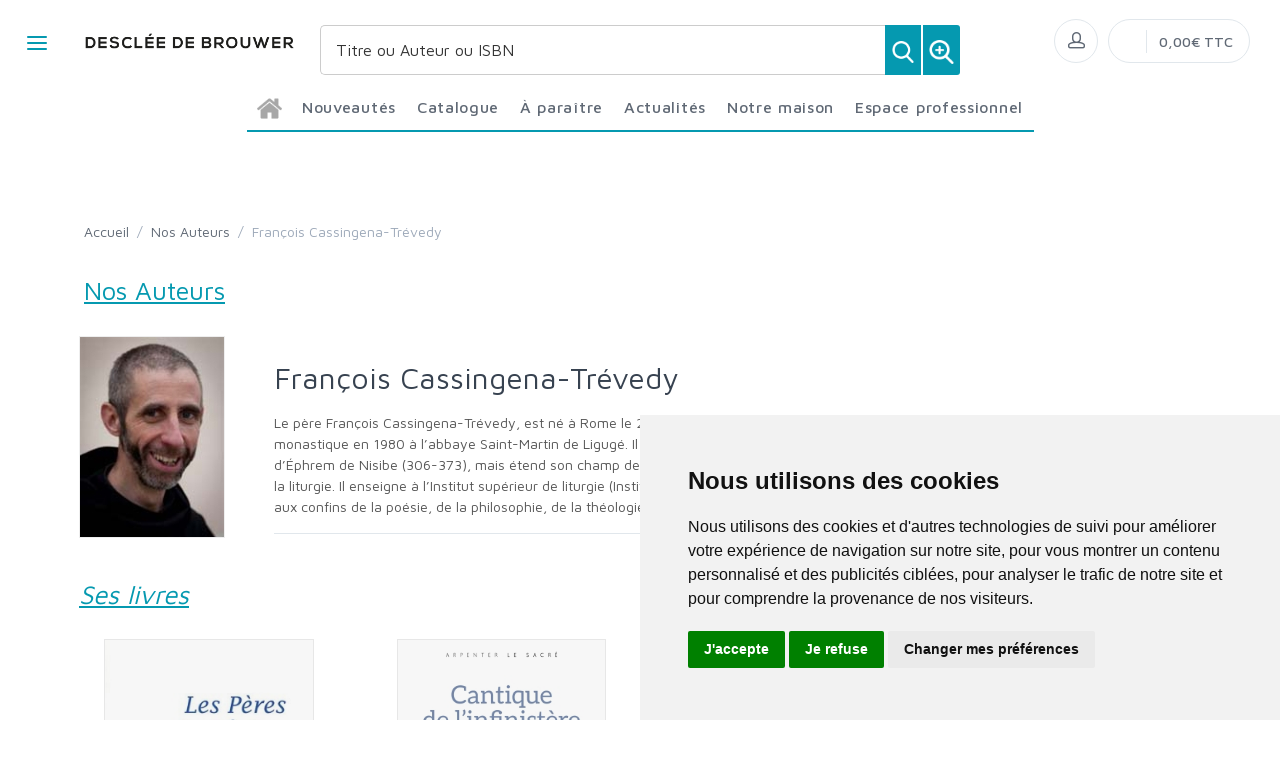

--- FILE ---
content_type: text/html; charset=utf-8
request_url: https://www.editionsddb.fr/auteurs/46449/francois-cassingena-trevedy/
body_size: 301246
content:


<!DOCTYPE html>
<html lang="fr">
<head>
  <noscript>
    <meta http-equiv="refresh" content="0; url=https://www.editionsddb.fr/noscript.html">
  </noscript>
  <meta http-equiv="Content-Type" content="text/html; charset=UTF-8">
  <link attr-write-cache='.cache/editionsddb-fr-head-seo-auteurs-46449-francois-cassingena-trevedy.html.cache'><title></title><meta name="author" content="Groupe Elidia"><link rel="canonical" href=""/><meta property="og:locale" content="fr_FR"/><meta property="og:type" content="website"/><meta property="og:title" content=""/><meta property="og:description" content=""/><meta property="og:image" content="https://www.editionsddb.fr/themes/editionsddb.fr/default-logo.png"><meta property="og:image:type" content="image/jpg" /><meta property="og:image:alt" content="" /><meta property="og:site_name" content="editionsddb.fr"/>  <meta name="viewport" content="width=device-width, initial-scale=1.0, maximum-scale=1.0, user-scalable=no">
  <!-- Favicon and Apple Icons-->
  <link rel="icon" type="image/x-icon" href="https://www.editionsddb.fr/themes/editionsddb.fr/favicon.ico">
  <link rel="icon" type="image/png" href="https://www.editionsddb.fr/themes/editionsddb.fr/favicon.png">
  <link rel="apple-touch-icon" href="https://www.editionsddb.fr/themes/editionsddb.fr/touch-icon-iphone.png">
  <link rel="apple-touch-icon" sizes="152x152" href="https://www.editionsddb.fr/themes/editionsddb.fr/touch-icon-ipad.png">
  <link rel="apple-touch-icon" sizes="180x180" href="https://www.editionsddb.fr/themes/editionsddb.fr/touch-icon-iphone-retina.png">
  <link rel="apple-touch-icon" sizes="167x167" href="https://www.editionsddb.fr/themes/editionsddb.fr/touch-icon-ipad-retina.png">
  <!-- Vendor Styles including: Bootstrap, Font Icons, Plugins, etc.-->
  <link rel="stylesheet" media="screen" href="https://www.editionsddb.fr/css/vendor.min.css">
  <!-- Main Template Styles-->
  <link id="mainStyles" rel="stylesheet" media="screen" href="https://www.editionsddb.fr/css/styles.css?20260118121837">
  <link id="custom" rel="stylesheet" media="screen" href="https://www.editionsddb.fr/themes/customEditions.css?20260118121837">
  <link id="custom" rel="stylesheet" media="screen" href="https://www.editionsddb.fr/themes/editionsddb.fr/custom.css?20260118121837">
  <!-- Modernizr-->
  <script src="https://www.editionsddb.fr/js/modernizr.min.js"></script>
  <!-- Cookie Consent by TermsFeed Privacy Generator https://www.TermsFeed.com -->
<script type="text/javascript" src="https://www.termsfeed.com/public/cookie-consent/4.0.0/cookie-consent.js" charset="UTF-8"></script>
<script type="text/javascript" charset="UTF-8">
document.addEventListener('DOMContentLoaded', function () {
cookieconsent.run({"notice_banner_type":"simple","consent_type":"express","palette":"light","language":"fr","page_load_consent_levels":["strictly-necessary"],"notice_banner_reject_button_hide":false,"preferences_center_close_button_hide":false,"page_refresh_confirmation_buttons":false,"website_name":"editionsddb.fr","open_preferences_center_selector":"#open_preferences_center"});
});
</script>










<!-- Google tag (gtag.js) -->
<script async src="https://www.googletagmanager.com/gtag/js?id=G-XV7BZ3X4HR"></script>
<script>
  window.dataLayer = window.dataLayer || [];
  function gtag(){dataLayer.push(arguments);}
  gtag('js', new Date());

  gtag('config', 'G-XV7BZ3X4HR');
</script>















<noscript>ePrivacy and GPDR Cookie Consent management by <a href="https://www.TermsFeed.com/" rel="nofollow">TermsFeed Privacy Generator</a></noscript>
<!-- End Cookie Consent by TermsFeed Privacy Generator https://www.TermsFeed.com --></head><style>
.auteur-alpha {
  padding: 27px;
  border: 1px solid #e1e7ec;
  border-radius: 7px;
  text-align: center;
font-size: 16px;
text-decoration: none;
font-weight: 600;
}
</style>
<body>
  <link attr-read-cache='.cache/editionsddb-fr-loader.html.cache'><div class="AppLoaderOff" id="AppLoader"><img class="AppLoaderImg" src="https://www.editionsddb.fr/img/loading.gif"></div>  <link attr-read-cache='.cache/editionsddb-fr-sidebar-left-menu-categories.html.cache'><div class="offcanvas-container" id="shop-categories"> <nav class="offcanvas-menu"> <ul class="menu"> <li class="has-children"><span><a href="https://www.editionsddb.fr/categorie/0012/nouveautes/" class="getLoad">Nouveautés</a></span></li> <li class="has-children"><span><a href="https://www.editionsddb.fr/categorie/0011/a-paraitre/" class="getLoad">À paraître</a></span></li> <li class="has-children"><span><a href="https://www.editionsddb.fr/actualites/" class="getLoad">Actualités</a></span></li><div class="offcanvas-header bkgd_siteColor"> <h5 style="color: #fff;">Catalogue</h5></div><li class="has-children"><span><a href="https://www.editionsddb.fr/categorie/47/essais-documents/">Essais-Documents</a><span class="sub-menu-toggle"></span></span><ul class="offcanvas-submenu"><li><a href="https://www.editionsddb.fr/categorie/50/actualite/" class="getLoad">Actualité</a></li><li><a href="https://www.editionsddb.fr/categorie/51/essai/" class="getLoad">Essai</a></li><li><a href="https://www.editionsddb.fr/categorie/52/temoignages/" class="getLoad">Témoignages</a></li></ul></li><li class="has-children"><span><a href="https://www.editionsddb.fr/categorie/53/sciences-humaines/">Sciences humaines</a><span class="sub-menu-toggle"></span></span><ul class="offcanvas-submenu"><li><a href="https://www.editionsddb.fr/categorie/55/economie/" class="getLoad">Economie</a></li><li><a href="https://www.editionsddb.fr/categorie/62/education/" class="getLoad">Education</a></li><li><a href="https://www.editionsddb.fr/categorie/54/histoire/" class="getLoad">Histoire</a></li><li><a href="https://www.editionsddb.fr/categorie/56/philosophie/" class="getLoad">Philosophie</a></li><li><a href="https://www.editionsddb.fr/categorie/58/psychologie---psychanalyse/" class="getLoad">Psychologie - Psychanalyse</a></li><li><a href="https://www.editionsddb.fr/categorie/59/religions-et-spiritualite/" class="getLoad">Religions et spiritualité</a></li><li><a href="https://www.editionsddb.fr/categorie/60/sociologie/" class="getLoad">Sociologie</a></li><li><a href="https://www.editionsddb.fr/categorie/198/solidarite-et-societe/" class="getLoad">Solidarité et Société</a></li><li><a href="https://www.editionsddb.fr/categorie/61/theologie-chretienne/" class="getLoad">Théologie Chrétienne</a></li></ul></li><li class="has-children"><span><a href="https://www.editionsddb.fr/categorie/63/beaux-livres/">Beaux livres</a><span class="sub-menu-toggle"></span></span><ul class="offcanvas-submenu"><li><a href="https://www.editionsddb.fr/categorie/82/divers/" class="getLoad">Divers</a></li><li><a href="https://www.editionsddb.fr/categorie/81/zodiaque/" class="getLoad">Zodiaque</a></li></ul></li><li class="has-children"><span><a href="https://www.editionsddb.fr/categorie/64/autres-collections/">Autres collections</a><span class="sub-menu-toggle"></span></span><ul class="offcanvas-submenu"><li><a href="https://www.editionsddb.fr/categorie/67/arts-et-esthetique/" class="getLoad">Arts et esthétique</a></li><li><a href="https://www.editionsddb.fr/categorie/70/bibles-et-vangiles/" class="getLoad">Bibles et Évangiles</a></li><li><a href="https://www.editionsddb.fr/categorie/68/bibliotheque-europeenne/" class="getLoad">Bibliothèque Européenne</a></li><li><a href="https://www.editionsddb.fr/categorie/69/carnets-ddb/" class="getLoad">Carnets DDB</a></li><li><a href="https://www.editionsddb.fr/categorie/66/christus/" class="getLoad">Christus</a></li><li><a href="https://www.editionsddb.fr/categorie/71/dictionnaires/" class="getLoad">Dictionnaires</a></li><li><a href="https://www.editionsddb.fr/categorie/65/litterature-ouverte/" class="getLoad">Littérature ouverte</a></li><li><a href="https://www.editionsddb.fr/categorie/72/petites-vies/" class="getLoad">Petites Vies</a></li><li><a href="https://www.editionsddb.fr/categorie/73/textes-et-voix/" class="getLoad">Textes et Voix</a></li></ul></li><li class="has-children"><span><a href="https://www.editionsddb.fr/categorie/74/poche/">Poche</a><span class="sub-menu-toggle"></span></span><ul class="offcanvas-submenu"><li><a href="https://www.editionsddb.fr/categorie/293/philosophie-et-societe/" class="getLoad">Philosophie et société</a></li><li><a href="https://www.editionsddb.fr/categorie/295/psychologie-et-education/" class="getLoad">Psychologie et éducation</a></li><li><a href="https://www.editionsddb.fr/categorie/296/sagesse-et-spiritualites/" class="getLoad">Sagesse et spiritualités</a></li></ul></li><div class="offcanvas-header bkgd_siteColor notre-maison"> <h5 style="color: #fff;">Notre maison</h5></div> <li class="has-children"><span><a href="https://www.editionsddb.fr/pages/52/qui-sommes-nous/" class="getLoad">Qui sommes nous</a></span></li> <li class="has-children"><span><a href="https://www.editionsddb.fr/auteurs/" class="getLoad">Nos auteurs</a></span></li> <li class="has-children"><span><a href="https://www.editionsddb.fr/pages/53/envoyer-un-manuscrit/" class="getLoad">Envoyer un manuscrit</a></span></li> <li class="has-children"><span><a href="https://www.editionsddb.fr/pages/74/nous-contacter/" class="getLoad">Nous contacter</a></span></li><div class="offcanvas-header bkgd_siteColor espace-professionnel"> <h5 style="color: #fff;">Espace professionnel</h5></div> <li class="has-children"><span><a href="https://www.editionsddb.fr/pages/70/libraires/" class="getLoad">Libraires</a></span></li> <li class="has-children"><span><a href="https://www.editionsddb.fr/pages/71/journalistes/" class="getLoad">Journalistes</a></span></li> <li class="has-children"><span><a href="https://www.editionsddb.fr/pages/72/droits-d-auteur/" class="getLoad">Droits d'auteur</a></span></li> <li class="has-children"><span><a href="https://www.editionsddb.fr/pages/55/foreign-rights/" class="getLoad">Foreign rights</a></span></li> </ul> </nav> </div>  <link attr-read-cache='.cache/editionsddb-fr-mobile-menu.html.cache'> <link attr-read-cache='.cache/editionsddb-fr-sidebar-left-menu-categories.html.cache'><div class="offcanvas-container" id="mobile-menu"> <nav class="offcanvas-menu"> <ul class="menu"> <li class="has-children"><span><a href="https://www.editionsddb.fr/categorie/0012/nouveautes/" class="getLoad">Nouveautés</a></span></li> <li class="has-children"><span><a href="https://www.editionsddb.fr/categorie/0011/a-paraitre/" class="getLoad">À paraître</a></span></li> <li class="has-children"><span><a href="https://www.editionsddb.fr/actualites/" class="getLoad">Actualités</a></span></li><div class="offcanvas-header bkgd_siteColor"> <h5 style="color: #fff;">Catalogue</h5></div><li class="has-children"><span><a href="https://www.editionsddb.fr/categorie/47/essais-documents/">Essais-Documents</a><span class="sub-menu-toggle"></span></span><ul class="offcanvas-submenu"><li><a href="https://www.editionsddb.fr/categorie/50/actualite/" class="getLoad">Actualité</a></li><li><a href="https://www.editionsddb.fr/categorie/51/essai/" class="getLoad">Essai</a></li><li><a href="https://www.editionsddb.fr/categorie/52/temoignages/" class="getLoad">Témoignages</a></li></ul></li><li class="has-children"><span><a href="https://www.editionsddb.fr/categorie/53/sciences-humaines/">Sciences humaines</a><span class="sub-menu-toggle"></span></span><ul class="offcanvas-submenu"><li><a href="https://www.editionsddb.fr/categorie/55/economie/" class="getLoad">Economie</a></li><li><a href="https://www.editionsddb.fr/categorie/62/education/" class="getLoad">Education</a></li><li><a href="https://www.editionsddb.fr/categorie/54/histoire/" class="getLoad">Histoire</a></li><li><a href="https://www.editionsddb.fr/categorie/56/philosophie/" class="getLoad">Philosophie</a></li><li><a href="https://www.editionsddb.fr/categorie/58/psychologie---psychanalyse/" class="getLoad">Psychologie - Psychanalyse</a></li><li><a href="https://www.editionsddb.fr/categorie/59/religions-et-spiritualite/" class="getLoad">Religions et spiritualité</a></li><li><a href="https://www.editionsddb.fr/categorie/60/sociologie/" class="getLoad">Sociologie</a></li><li><a href="https://www.editionsddb.fr/categorie/198/solidarite-et-societe/" class="getLoad">Solidarité et Société</a></li><li><a href="https://www.editionsddb.fr/categorie/61/theologie-chretienne/" class="getLoad">Théologie Chrétienne</a></li></ul></li><li class="has-children"><span><a href="https://www.editionsddb.fr/categorie/63/beaux-livres/">Beaux livres</a><span class="sub-menu-toggle"></span></span><ul class="offcanvas-submenu"><li><a href="https://www.editionsddb.fr/categorie/82/divers/" class="getLoad">Divers</a></li><li><a href="https://www.editionsddb.fr/categorie/81/zodiaque/" class="getLoad">Zodiaque</a></li></ul></li><li class="has-children"><span><a href="https://www.editionsddb.fr/categorie/64/autres-collections/">Autres collections</a><span class="sub-menu-toggle"></span></span><ul class="offcanvas-submenu"><li><a href="https://www.editionsddb.fr/categorie/67/arts-et-esthetique/" class="getLoad">Arts et esthétique</a></li><li><a href="https://www.editionsddb.fr/categorie/70/bibles-et-vangiles/" class="getLoad">Bibles et Évangiles</a></li><li><a href="https://www.editionsddb.fr/categorie/68/bibliotheque-europeenne/" class="getLoad">Bibliothèque Européenne</a></li><li><a href="https://www.editionsddb.fr/categorie/69/carnets-ddb/" class="getLoad">Carnets DDB</a></li><li><a href="https://www.editionsddb.fr/categorie/66/christus/" class="getLoad">Christus</a></li><li><a href="https://www.editionsddb.fr/categorie/71/dictionnaires/" class="getLoad">Dictionnaires</a></li><li><a href="https://www.editionsddb.fr/categorie/65/litterature-ouverte/" class="getLoad">Littérature ouverte</a></li><li><a href="https://www.editionsddb.fr/categorie/72/petites-vies/" class="getLoad">Petites Vies</a></li><li><a href="https://www.editionsddb.fr/categorie/73/textes-et-voix/" class="getLoad">Textes et Voix</a></li></ul></li><li class="has-children"><span><a href="https://www.editionsddb.fr/categorie/74/poche/">Poche</a><span class="sub-menu-toggle"></span></span><ul class="offcanvas-submenu"><li><a href="https://www.editionsddb.fr/categorie/293/philosophie-et-societe/" class="getLoad">Philosophie et société</a></li><li><a href="https://www.editionsddb.fr/categorie/295/psychologie-et-education/" class="getLoad">Psychologie et éducation</a></li><li><a href="https://www.editionsddb.fr/categorie/296/sagesse-et-spiritualites/" class="getLoad">Sagesse et spiritualités</a></li></ul></li><div class="offcanvas-header bkgd_siteColor notre-maison"> <h5 style="color: #fff;">Notre maison</h5></div> <li class="has-children"><span><a href="https://www.editionsddb.fr/pages/52/qui-sommes-nous/" class="getLoad">Qui sommes nous</a></span></li> <li class="has-children"><span><a href="https://www.editionsddb.fr/auteurs/" class="getLoad">Nos auteurs</a></span></li> <li class="has-children"><span><a href="https://www.editionsddb.fr/pages/53/envoyer-un-manuscrit/" class="getLoad">Envoyer un manuscrit</a></span></li> <li class="has-children"><span><a href="https://www.editionsddb.fr/pages/74/nous-contacter/" class="getLoad">Nous contacter</a></span></li><div class="offcanvas-header bkgd_siteColor espace-professionnel"> <h5 style="color: #fff;">Espace professionnel</h5></div> <li class="has-children"><span><a href="https://www.editionsddb.fr/pages/70/libraires/" class="getLoad">Libraires</a></span></li> <li class="has-children"><span><a href="https://www.editionsddb.fr/pages/71/journalistes/" class="getLoad">Journalistes</a></span></li> <li class="has-children"><span><a href="https://www.editionsddb.fr/pages/72/droits-d-auteur/" class="getLoad">Droits d'auteur</a></span></li> <li class="has-children"><span><a href="https://www.editionsddb.fr/pages/55/foreign-rights/" class="getLoad">Foreign rights</a></span></li> </ul> </nav> </div>   <!-- Topbar-->
<div class="topbar" style="display: none;">
  <div class="topbar-column topbarLeft">
    <a class="" href="/cdn-cgi/l/email-protection#8be5e4f9eefbe7f2cbeeefe2ffe2e4e5f8efefe9a5edf9">
      <i class="icon-mail"></i>&nbsp; <span class="__cf_email__" data-cfemail="7e10110c1b0e12073e1b1a170a1711100d1a1a1c50180c">[email&#160;protected]</span>    </a>
    <span style="color: #fff;" class="pipe_separator">|</span>
    <a class="" href="tel:">
      <img style="width: 15px;" src="https://www.editionsartege.fr/img/icons/phone.png" alt="Téléphone">&nbsp;     </a>
    <span style="color: #fff;" class="pipe_separator">|</span>
        <a class="social-button sb-facebook shape-circle sb-dark" href="https://www.facebook.com/ddbdescleedebrouwer/" target="_blank">
      <i class="socicon-facebook"></i>
    </a>
            <a class="social-button sb-instagram shape-none sb-dark" href="https://www.instagram.com/descleedebrouwer/" target="_blank">
      <i class="socicon-instagram"></i>
    </a>
            <a class="social-button sb-twitter shape-none sb-dark" href="https://twitter.com/ddbeditions" target="_blank">
      <i class="socicon-twitter"></i>
    </a>
      </div>

<div class="topbar-column topbarRight">
<a class="getLoad" href="https://www.editionsddb.fr/account-login/"><i class="icon-head"></i>&nbsp; Identifiez-vous</a><span style="color: #fff;" class="pipe_separator">|</span>
<a class="getLoad" href="https://www.editionsddb.fr/account-login/"><i class="icon-head"></i>&nbsp; Créez un compte</a>





  </div>
</div>  <!-- Navbar-->
<!-- Remove "navbar-sticky" class to make navigation bar scrollable with the page.-->

<header class="navbar navbar-sticky">

    <form class="site-search" method="get" action="https://www.editionsddb.fr/search/">
        <input type="text" name="q" id="q" minlength="4" placeholder="Titre ou Auteur ou ISBN">
        <img id="icon-cross" style="position:absolute;top: 30px;right: 15px;z-index: 12;width: 13px;" src="https://www.editionsartege.fr/img/icons/close.png" alt="Fermer" onclick="closeMenu()">
    </form>

     <form class="site-search2" method="get" action="https://www.editionsddb.fr/search/">
      <div class="searchBar-top">
         <div class="search">
            <input type="text" name="q" id="q" minlength="4" class="searchTerm" value="" placeholder="Titre ou Auteur ou ISBN">
            <button type="submit" class="searchButton">
              <img style="width: 25px;" src="https://www.editionsartege.fr/img/icons/search.png" alt="Recherche">
           </button>
            <button type="button" onclick="location.href='https://www.editionsddb.fr/search-plus/'" class="searchPlusButton">
              <img style="width: 25px;" src="https://www.editionsartege.fr/img/icons/zoom.png" alt="Recherche détaillée">
           </button>
         </div>
      </div>
    </form>


    <div class="site-branding">
        <div class="inner">
            <!-- Off-Canvas Toggle (#shop-categories)-->
            <a class="offcanvas-toggle cats-toggle" href="#shop-categories" data-toggle="offcanvas"></a>
            <!-- Off-Canvas Toggle (#mobile-menu)-->
            <a class="offcanvas-toggle menu-toggle" href="#mobile-menu" data-toggle="offcanvas"></a>
            <!-- Site Logo--><a class="site-logo" href="https://www.editionsddb.fr/"><img src="https://www.editionsddb.fr/themes/editionsddb.fr/default-logo.png" alt="Logo"></a>
        </div>
    </div>



    <link attr-read-cache='.cache/editionsddb-fr-navbar-main-menu-categories.html.cache'>  <nav class="site-menu"> <ul>  <li class="has-megamenu accueil"><a href="https://www.editionsddb.fr/"><img style="margin: 12px 0 0 0; width: 25px;" src="https://www.editionsartege.fr/img/icons/home.png" alt="accueil"></a></li><li class="has-megamenu"><a href="https://www.editionsddb.fr/categorie/0012/nouveautes/"><span>Nouveautés</span></a></li><li class="has-megamenu"><a href="#"><span style="cursor: context-menu">Catalogue</span></a><ul class="mega-menu row"><li class="largCAT_Menu"><h6><a href="https://www.editionsddb.fr/categorie/47/essais-documents/" class="getLoad"><span>Essais-Documents<span></a></h6><ul><li><a class="top-menu-cat-ellipsis getLoad" href="https://www.editionsddb.fr/categorie/50/actualite/">Actualité</a></li><li><a class="top-menu-cat-ellipsis getLoad" href="https://www.editionsddb.fr/categorie/51/essai/">Essai</a></li><li><a class="top-menu-cat-ellipsis getLoad" href="https://www.editionsddb.fr/categorie/52/temoignages/">Témoignages</a></li></ul></li><li class="largCAT_Menu"><h6><a href="https://www.editionsddb.fr/categorie/53/sciences-humaines/" class="getLoad"><span>Sciences humaines<span></a></h6><ul><li><a class="top-menu-cat-ellipsis getLoad" href="https://www.editionsddb.fr/categorie/55/economie/">Economie</a></li><li><a class="top-menu-cat-ellipsis getLoad" href="https://www.editionsddb.fr/categorie/62/education/">Education</a></li><li><a class="top-menu-cat-ellipsis getLoad" href="https://www.editionsddb.fr/categorie/54/histoire/">Histoire</a></li><li><a class="top-menu-cat-ellipsis getLoad" href="https://www.editionsddb.fr/categorie/56/philosophie/">Philosophie</a></li><li><a class="top-menu-cat-ellipsis getLoad" href="https://www.editionsddb.fr/categorie/58/psychologie---psychanalyse/">Psychologie - Psychanalyse</a></li><li><a class="top-menu-cat-ellipsis getLoad" href="https://www.editionsddb.fr/categorie/59/religions-et-spiritualite/">Religions et spiritualité</a></li><li><a class="top-menu-cat-ellipsis getLoad" href="https://www.editionsddb.fr/categorie/60/sociologie/">Sociologie</a></li><li><a class="top-menu-cat-ellipsis getLoad" href="https://www.editionsddb.fr/categorie/198/solidarite-et-societe/">Solidarité et Société</a></li><li><a class="top-menu-cat-ellipsis getLoad" href="https://www.editionsddb.fr/categorie/61/theologie-chretienne/">Théologie Chrétienne</a></li></ul></li><li class="largCAT_Menu"><h6><a href="https://www.editionsddb.fr/categorie/63/beaux-livres/" class="getLoad"><span>Beaux livres<span></a></h6><ul><li><a class="top-menu-cat-ellipsis getLoad" href="https://www.editionsddb.fr/categorie/82/divers/">Divers</a></li><li><a class="top-menu-cat-ellipsis getLoad" href="https://www.editionsddb.fr/categorie/81/zodiaque/">Zodiaque</a></li></ul></li><li class="largCAT_Menu"><h6><a href="https://www.editionsddb.fr/categorie/64/autres-collections/" class="getLoad"><span>Autres collections<span></a></h6><ul><li><a class="top-menu-cat-ellipsis getLoad" href="https://www.editionsddb.fr/categorie/67/arts-et-esthetique/">Arts et esthétique</a></li><li><a class="top-menu-cat-ellipsis getLoad" href="https://www.editionsddb.fr/categorie/70/bibles-et-vangiles/">Bibles et Évangiles</a></li><li><a class="top-menu-cat-ellipsis getLoad" href="https://www.editionsddb.fr/categorie/68/bibliotheque-europeenne/">Bibliothèque Européenne</a></li><li><a class="top-menu-cat-ellipsis getLoad" href="https://www.editionsddb.fr/categorie/69/carnets-ddb/">Carnets DDB</a></li><li><a class="top-menu-cat-ellipsis getLoad" href="https://www.editionsddb.fr/categorie/66/christus/">Christus</a></li><li><a class="top-menu-cat-ellipsis getLoad" href="https://www.editionsddb.fr/categorie/71/dictionnaires/">Dictionnaires</a></li><li><a class="top-menu-cat-ellipsis getLoad" href="https://www.editionsddb.fr/categorie/65/litterature-ouverte/">Littérature ouverte</a></li><li><a class="top-menu-cat-ellipsis getLoad" href="https://www.editionsddb.fr/categorie/72/petites-vies/">Petites Vies</a></li><li><a class="top-menu-cat-ellipsis getLoad" href="https://www.editionsddb.fr/categorie/73/textes-et-voix/">Textes et Voix</a></li></ul></li><li class="largCAT_Menu"><h6><a href="https://www.editionsddb.fr/categorie/74/poche/" class="getLoad"><span>Poche<span></a></h6><ul><li><a class="top-menu-cat-ellipsis getLoad" href="https://www.editionsddb.fr/categorie/293/philosophie-et-societe/">Philosophie et société</a></li><li><a class="top-menu-cat-ellipsis getLoad" href="https://www.editionsddb.fr/categorie/295/psychologie-et-education/">Psychologie et éducation</a></li><li><a class="top-menu-cat-ellipsis getLoad" href="https://www.editionsddb.fr/categorie/296/sagesse-et-spiritualites/">Sagesse et spiritualités</a></li></ul></li></ul></li><li class="has-megamenu"><a href="https://www.editionsddb.fr/categorie/0011/a-paraitre/"><span>À paraître</span></a></li><li class="has-megamenu"><a href="https://www.editionsddb.fr/actualites/" class="getLoad"><span>Actualités</span></a></li><li><a href="#"><span style="cursor: context-menu">Notre maison</span></a><ul class="sub-menu" style="width: 300px !important;"> <li><a href="https://www.editionsddb.fr/pages/52/qui-sommes-nous/" class="getLoad">Qui sommes-nous?</a></li> <li><a href="https://www.editionsddb.fr/auteurs/" class="getLoad">Nos auteurs</a></li> <li><a href="https://www.editionsddb.fr/pages/53/envoyer-un-manuscrit/" class="getLoad">Envoyer un manuscrit</a></li> <li><a href="https://www.editionsddb.fr/pages/74/nous-contacter/" class="getLoad">Nous contacter</a></li></ul></li><li><a href="#"><span style="cursor: context-menu">Espace professionnel</span></a><ul class="sub-menu" style="width: 300px !important;"> <li><a href="https://www.editionsddb.fr/pages/70/libraires/" class="getLoad">Libraires</a></li> <li><a href="https://www.editionsddb.fr/pages/71/journalistes/" class="getLoad">Journalistes</a></li> <li><a href="https://www.editionsddb.fr/pages/72/droits-d-auteur/" class="getLoad">Droits d'auteur</a></li> <li><a href="https://www.editionsddb.fr/pages/55/foreign-rights/" class="getLoad">Foreign Rights</a></li></ul></li></ul></nav>    <!-- Toolbar-->
    <div class="toolbar">
        <div class="inner">
            <div class="tools">
                <div class="search"><i class="icon-search"></i></div>
                
<div class="account"><a href="https://www.editionsddb.fr/account-login/"></a><i class="icon-head"></i>
  <ul class="toolbar-dropdown">
    <li><a href="https://www.editionsddb.fr/account-login/" class="getLoad">Identifiez-vous</a></li>
    <li class="sub-menu-separator"></li>
    <li><a href="https://www.editionsddb.fr/account-login/" class="getLoad">Créez un compte</a></li>
  </ul>
</div>

                
<div class="cart">
            <a href="https://www.editionsddb.fr/account-login/" class="getLoad"></a>
            <i></i>
    <span class="count"></span>
    <span class="subtotal">0,00€ TTC</span>
    <div class="toolbar-dropdown">


        <div class="toolbar-dropdown-group">
                            <div class="column">
                    <a class="btn btn-sm btn-block btn-secondary" href="https://www.editionsddb.fr/account-login/">Voir le panier</a>
                </div>
                                </div>
    </div>
</div>            </div>
        </div>
    </div>

<script data-cfasync="false" src="/cdn-cgi/scripts/5c5dd728/cloudflare-static/email-decode.min.js"></script><script type="text/javascript">
function closeMenu(){
  $(".site-search").removeClass("search-visible")
};
</script>

</header>
<section class="section-search">
    
</section>


<link attr-write-cache='.cache/editionsddb-fr-auteurs-46449-francois-cassingena-trevedy.html.cache'> <div class="offcanvas-wrapper">  <div class="page-title"> <div class="container"> <div class="row"> <ul class="breadcrumbs"> <li><a href="../">Accueil</a> </li> <li>&nbsp;/&nbsp;</li> <li><a href="https://www.editionsddb.fr/auteurs/">Nos Auteurs</a></li> <li>&nbsp;/&nbsp;</li> <li>François Cassingena-Trévedy</li> </ul> </div> <div class="row"> <h1 class="siteColor categoryName">Nos Auteurs</h1> </div> </div> </div>  <div class="container padding-bottom-3x mb-1"><div class="row"> <div class="col-lg-2 col-md-4 col-6" style="margin: 0 auto;"> <div class="product-gallery"> <div class="product-carousel owl-carousel gallery-wrapper owl-loaded owl-drag" data-pswp-uid="1"> <div class="owl-stage-outer"> <div class="owl-stage" style="transform: translate3d(0px, 0px, 0px); transition: all 0s ease 0s;"> <div class="owl-item active"> <div class="gallery-item" data-hash="AIMG46449"> <a href="[data-uri]" data-size="800x600"> <img src="[data-uri]" class="product-img-gallery"> </a> </div> </div> </div> </div> <div class="owl-nav disabled"> <div class="owl-prev">prev</div> <div class="owl-next">next</div> </div> <div class="owl-dots disabled"></div> </div> </div> </div> <div class="col-lg-10" style="margin: 0 auto;"> <h2 class="padding-top-1x text-normal"> François Cassingena-Trévedy</h2> <p></p> <p>Le père François Cassingena-Trévedy, est né à Rome le 28 novembre 1959. Elève de l’École Normale Supérieure (rue d’Ulm), il est entré dans la vie monastique en 1980 à l’abbaye Saint-Martin de Ligugé. Il collabore aux éditions des Sources Chrétiennes pour la traduction des hymnes syriaques d’Éphrem de Nisibe (306-373), mais étend son champ de recherche universitaire à l’ensemble du domaine patristique dans son lien particulier avec la liturgie. Il enseigne à l’Institut supérieur de liturgie (Institut Catholique de Paris). Écrivain, il a publié, aux éditions Ad Solem, plusieurs ouvrages aux confins de la poésie, de la philosophie, de la théologie, de la spiritualité et de la musicologie. </p> <hr class="mb-3"> </div></div><div class="title_bottom_product_page siteColor" style="margin: 25px 0 0 0;">Ses livres</div>  <div class="owl-carousel" data-owl-carousel="{ &quot;nav&quot;: true, &quot;dots&quot;: true, &quot;margin&quot;: 30, &quot;responsive&quot;: {&quot;0&quot;:{&quot;items&quot;:1},&quot;576&quot;:{&quot;items&quot;:2},&quot;768&quot;:{&quot;items&quot;:3},&quot;991&quot;:{&quot;items&quot;:4},&quot;1200&quot;:{&quot;items&quot;:4}} }"><div class="grid-item product " id="34498" sg="0" price="32.5" attr-tc=""> <div class="product-card"> <a class="product-thumb getLoad" href="https://www.editionsddb.fr/product/34498/les-peres-de-l-glise-et-la-liturgie/" > <img src="[data-uri]" alt="Product" > </a> <div class="product-title"> <h2 class="titre"> <br> <a href="https://www.editionsddb.fr/product/34498/les-peres-de-l-glise-et-la-liturgie/" class="getLoad"> Les Pères de l'Église et la liturgie </a> </h2> <h3 class="soustitre"> </h3> <h4 class="auteur"> </h4> </div> <div class="col-sm-3 col-2 wishitem_home" style="float: right; top:-5px; right:-10px; display: none;"> <div class="form-group"> <button class="btn btn-outline-secondary btn-sm wishitem" id="wish34498" style="float: left;"> </button> </div> </div> </div></div><div class="grid-item product " id="102115" sg="0" price="16.9" attr-tc=""> <div class="product-card"> <a class="product-thumb getLoad" href="https://www.editionsddb.fr/product/102115/cantique-de-l-infinistere/" > <img src="[data-uri]" alt="Product" > </a> <div class="product-title"> <h2 class="titre"> <br> <a href="https://www.editionsddb.fr/product/102115/cantique-de-l-infinistere/" class="getLoad"> Cantique de l'infinistère </a> </h2> <h3 class="soustitre"> À travers l'Auvergne </h3> <h4 class="auteur"> </h4> </div> <div class="col-sm-3 col-2 wishitem_home" style="float: right; top:-5px; right:-10px; display: none;"> <div class="form-group"> <button class="btn btn-outline-secondary btn-sm wishitem" id="wish102115" style="float: left;"> </button> </div> </div> </div></div></div> <footer class="site-footer"> <div class="container"> <div class="row"> <div class="col-lg-4 col-md-6">  <section class="widget widget-links widget-light-skin footer_informations"> <h3 class="widget-title">Informations</h3> <ul> <li><a href="https://www.editionsddb.fr/pages/87/conditions-generales-de-vente/" class="getLoad">Conditions générales de ventes</a></li> <li><a href="https://www.editionsddb.fr/pages/88/mentions-legales/" class="getLoad">Mentions légales</a></li> </ul> </section> </div> <div class="col-lg-4 col-md-6">  <section class="widget widget-links widget-light-skin footer_notre-maison"> <h3 class="widget-title">Notre maison</h3> <ul> <li><a href="https://www.editionsddb.fr/pages/52/qui-sommes-nous/" class="getLoad">Qui sommes nous</a></li> <li><a href="https://www.editionsddb.fr/auteurs/" class="getLoad">Nos auteurs</a></li> <li><a href="https://www.editionsddb.fr/pages/74/nous-contacter/" class="getLoad">Contactez-nous</a></li> </ul> <div class="social_icons" style="margin:10px 0 0 0; text-align: left; display: flex;"> <a class="" target="_blank" href="https://www.facebook.com/ddbdescleedebrouwer/"> <img style="width: auto;" src="https://www.editionsddb.fr/img/logo/facebook_small.png" alt="page facebook"> </a> <a class="" target="_blank" href="https://twitter.com/ddbeditions"> <img style="width: auto;" src="https://www.editionsddb.fr/img/logo/twitter_small.png" alt="page twitter"> </a> <a class="" target="_blank" href="https://www.instagram.com/ddbdescleedebrouwer/"> <img style="width: auto;" src="https://www.editionsddb.fr/img/logo/instagram_small.png" alt="page instagram"> </a> </div> </section> </div> <div class="col-lg-4 col-md-6">  <section class="widget widget-links widget-light-skin footer_espace-professionnel"> <h3 class="widget-title">Espace professionnel</h3> <ul> <li><a href="https://www.editionsddb.fr/pages/70/libraires/" class="getLoad libraires">Libraires</a></li> <li><a href="https://www.editionsddb.fr/" class="getLoad bibliotheques">Bibliothèques</a></li> <li><a href="https://www.editionsddb.fr/pages/71/journalistes/" class="getLoad journalistes">Journalistes</a></li> <li><a href="https://www.editionsddb.fr/" class="getLoad salons_confs_prix">Salons,conférences & prix littéraires</a></li> <li><a href="https://www.editionsddb.fr/pages/72/droits-d-auteur/" class="getLoad droitsAuteurs">Droits d'auteur</a></li> <li><a href="https://www.editionsddb.fr/pages/55/foreign-rights/" class="getLoad FRights">Foreign Rights</a></li> </ul> </section> </div> </div> <div class="widget-title"></div> <div class="row">  <div class="col-md-5 padding-bottom-1x margin0auto"> <div class="margin-top-1x hidden-md-up"></div> <div class="subscribe-form"> <div class="clearfix"> <form id="form-newsletter-form"> <div class="alert alert-success alert-dismissible form-newsletter-alert fade show text-center margin-bottom-1x d-none"> Vous êtes désormais inscrit à notre newsletter. </div> <div class="input-group input-light"> <input class="form-control" type="email" name="email" placeholder="Votre adresse e-mail"> <span class="input-group-addon"> <i class="icon-mail"></i> </span> </div> <input type="hidden" name="action" value="form-newsletter-add"> <button class="btn btn-primary" id="form-newsletter-btn" type="submit"> <i class="siteColor icon-check"></i> </button> </form> </div> <p style="color: #000;font-size: 14px;margin-bottom: 5px;"> Abonnez-vous à notre Newsletter pour recevoir nos nouvelles offres,<br/>les dernières nouvelles, des informations sur les ventes et les promotions. </p> <p style="color: #000;font-size: 11px;"> Votre adresse e-mail sera uniquement utilisée pour vous envoyer des informations sur les actualités relatives au groupe Elidia.
Vous pouvez vous désinscrire à tout moment. Pour plus d’informations, cliquez ici <a href="https://www.editionsddb.fr/pages/88/mentions-legales/" style="color: #000;" target="_blank">Retrouvez ici notre politique de protection de vos données personnelles</a>. </p> </div> </div> </div>  <p class="footer-copyright"> © 2026&nbsp;Tous droits réservés. <a href="https://www.elidia.fr/" target="_blank">Groupe Elidia</a>. </p> </div></footer></div>
 
<div id="#ctrl-container-cf"></div>
<script src="https://challenges.cloudflare.com/turnstile/v0/api.js?onload=onloadTurnstileCallback" defer></script>
<script>
window.onloadTurnstileCallback = function () {
    turnstile.render('#ctrl-container-cf', {
        sitekey: '0x4AAAAAAAKfipbLvVONPvNE',
        callback: function(token) {
            console.log(`Challenge Success ${token}`);
            $("#ctrl-container-cf-btn").removeClass("d-none");
        },
    });
};
</script>


<a href="#" id="open_preferences_center" class="d-none">Change your cookie preferences</a>
<a class="scroll-to-top-btn" href="#"><i class="icon-arrow-up"></i></a>
<div class="site-backdrop"></div>

    <div class="pswp" tabindex="-1" role="dialog" aria-hidden="true">
      <div class="pswp__bg"></div>
      <div class="pswp__scroll-wrap">
        <div class="pswp__container">
          <div class="pswp__item"></div>
          <div class="pswp__item"></div>
          <div class="pswp__item"></div>
        </div>
        <div class="pswp__ui pswp__ui--hidden">
          <div class="pswp__top-bar">
            <div class="pswp__counter"></div>
            <button class="pswp__button pswp__button--close" title="Close (Esc)"></button>
            <button class="pswp__button pswp__button--share" title="Share"></button>
            <button class="pswp__button pswp__button--fs" title="Toggle fullscreen"></button>
            <button class="pswp__button pswp__button--zoom" title="Zoom in/out"></button>
            <div class="pswp__preloader">
              <div class="pswp__preloader__icn">
                <div class="pswp__preloader__cut">
                  <div class="pswp__preloader__donut"></div>
                </div>
              </div>
            </div>
          </div>
          <div class="pswp__share-modal pswp__share-modal--hidden pswp__single-tap">
            <div class="pswp__share-tooltip"></div>
          </div>
          <button class="pswp__button pswp__button--arrow--left" title="Previous (arrow left)"></button>
          <button class="pswp__button pswp__button--arrow--right" title="Next (arrow right)"></button>
          <div class="pswp__caption">
            <div class="pswp__caption__center"></div>
          </div>
        </div>
      </div>
    </div>

<div id="call"></div>
<script src="https://www.editionsddb.fr/js/vendor.min.js"></script>
<script src="https://www.editionsddb.fr/js/scripts.min.js"></script>
<script src="https://www.editionsddb.fr/script-js/?20260118121839"></script>



<script>
$(document).ready(function () {
  $("#ma").trigger("click");
});
</script>

<script>
$( document ).ready(function() {
    $("#desk-price-range-slider").click(function(){
        var filterslink = "?filters=&orderby=";
        var min = $('.desk_price_min').val();
        var max = $('.desk_price_max').val();
        location.href = filterslink+"&min="+min+"&max="+max;
    });
    $("#modal-price-range-slider").click(function(){
        var filterslink = "?filters=&orderby=";
        var min = $('.modal_price_min').val();
        var max = $('.modal_price_max').val();
        location.href = filterslink+"&min="+min+"&max="+max;
    });
        $(".wishitem").click(function(){ location.href = "https://www.editionsddb.fr/account-login/"; });             });
</script>
<script>

$('.laloupe-input').change(function() {
   $('.laloupeItem').addClass('d-none');
   if($("#laloupeInput17").prop("checked") == true) { $('.laloupeItem17').removeClass('d-none'); }
   if($("#laloupeInput18").prop("checked") == true) { $('.laloupeItem18').removeClass('d-none'); }
   if($("#laloupeInput19").prop("checked") == true) { $('.laloupeItem19').removeClass('d-none'); }
   if($("#laloupeInput20").prop("checked") == true) { $('.laloupeItem20').removeClass('d-none'); }

   if($("#laloupeInput17").prop("checked") == false && $("#laloupeInput18").prop("checked") == false && $("#laloupeInput19").prop("checked") == false && $("#laloupeInput20").prop("checked") == false ) {
    $('.laloupeItem').removeClass('d-none');
   }

   reorderNew();
});


function laloupeTaille(){
    var item17 = 0;
    var item18 = 0;
    var item19 = 0;
    var item20 = 0;
    $('.laloupeItem').each(function (index, value) {
        var taille = $("#"+this.id).attr("attr-tc");
        if (taille == 17) { item17 = (item17+1) }
        if (taille == 18) { item18 = (item18+1) }
        if (taille == 19) { item19 = (item19+1) }
        if (taille == 20) { item20 = (item20+1) }
    });
    $("#laloupeCount17").text(item17);
    $("#laloupeCount18").text(item18);
    $("#laloupeCount19").text(item19);
    $("#laloupeCount20").text(item20);
}

laloupeTaille();



function setCookie(cname, cvalue, exdays, type='prefix') {
  const d = new Date();
  d.setTime(d.getTime() + (exdays*24*60*60*1000));
  let expires = "expires="+ d.toUTCString();
  if(type == 'prefix'){
    document.cookie = "filters-46449-"+cname + "=" + cvalue + ";" + expires + ";path=/";
  }
  if(type == 'null'){
    document.cookie = cname + "=" + cvalue + ";" + expires + ";path=/";
  }
}

function getCookie(cname) {
  var name = "filters-46449-"+cname + "=";
  var ca = document.cookie.split(';');
  for(let i = 0; i < ca.length; i++) {
    var c = ca[i];
    while (c.charAt(0) == ' ') {
      c = c.substring(1);
    }
    if (c.indexOf(name) == 0) {
      return c.substring(name.length, c.length);
    }
  }
  return "";
}

  function updateCSSISO(){
    $(".isotope-grid").css("height", "");
    countVisibleProduct();
  }

  function reorderpriceAsc(){
    $('.grid-item').removeAttr('style');
    $('.grid-item').each(function(index, value) {
      var LIV_N_ID = this.id;
      var ORDER = $("#"+LIV_N_ID).attr('price');
      $("#"+LIV_N_ID).attr("style", "order:"+ORDER);
    });   
    updateCSSISO();
  }


  function reorderpriceDesc(){
    $('.grid-item').removeAttr('style');
    $('.grid-item').each(function(index, value) {
      var LIV_N_ID = this.id;
      var ORDER = $("#"+LIV_N_ID).attr('price');
      $("#"+LIV_N_ID).attr("style", "order:-"+ORDER);
    });   
    updateCSSISO();
  }

  function reorderNew(){
    $('.grid-item').removeAttr('style');
    $('.grid-item').each(function(index, value) {
      var LIV_N_ID = this.id;
      $("#"+LIV_N_ID).attr("style", "order:-"+LIV_N_ID);
    });   
    updateCSSISO();
  }

function reorderGrid() {
  var x = document.getElementById("reorderGrid").value;
  if (x == "new") { setCookie('ordering',x,1); reorderNew(); }
  if (x == "asc") { setCookie('ordering',x,1); reorderpriceAsc(); }
  if (x == "desc") { setCookie('ordering',x,1); reorderpriceDesc(); }
}

function hideByPrice() {

  $('.grid-item').each(function(index, value) {
    if($(this).hasClass("d-none")) { } else {
    var LIV_N_ID = this.id;
    var ORDER = $("#"+LIV_N_ID).attr('price');
    var desk_price_min = $(".desk_price_min").val();
    var desk_price_max = $(".desk_price_max").val();
    setCookie("price-min",desk_price_min,1);
    setCookie("price-max",desk_price_max,1);
    if (parseInt(desk_price_min) > parseInt(ORDER)) {
      $("#"+LIV_N_ID).addClass('d-none');
    }
    if (parseInt(desk_price_max) < parseInt(ORDER)) {
      $("#"+LIV_N_ID).addClass('d-none');
    }
    if (ORDER === "000000" ) {
      $("#"+LIV_N_ID).removeClass('d-none');
    }
    }
  });
  reorderGrid();
}

function priceSliderValue(){
    var PRICES = [];
    $('.grid-item').each(function(index, value) {
      if($(this).hasClass("d-none")) { } else {
        var LIV_N_ID = this.id;
        var PRICE = $("#"+LIV_N_ID).attr('price');
        PRICES.push(PRICE);
      }
    });
    var max = Math.max.apply(null, PRICES);
    var min = Math.min.apply(null, PRICES);
    var coo_min = getCookie("price-min");
    var coo_max = getCookie("price-max");
    $("#FormPriceSlider").attr('data-min',min);
    $("#FormPriceSlider").attr('data-max',max);
    if (coo_min != "") {
      $("#FormPriceSlider").attr('data-start-min',coo_min);
    } else {
      $("#FormPriceSlider").attr('data-start-min',min);
    }
    if (coo_max != "") {
      $("#FormPriceSlider").attr('data-start-max',coo_max);
    } else {
      $("#FormPriceSlider").attr('data-start-max',max);
    }
}

function countVisibleProduct(){
  var num = 0;
  $('.grid-item').each(function(index, value){
    if($(this).hasClass("d-none")) {
    } else {
      num++;
    }
  });
  $('#count_visible').text(num);
}

function gridItemRemoveClass(){
    $('.grid-item').each(function (index, value) {
      if ($(this).hasClass('d-none')) { $(this).removeClass('d-none'); }
    });
}

function gridItemCalcFilter(){
    var attributes_filters = "";
    $('.resCount').text('0');
    $('.grid-item').each(function (index, value) {
      if ($(this).hasClass('d-none')) { } else {
        var attr_item = $(this).attr('attr-item');
        attributes_filters = attributes_filters+''+attr_item;
      }
    });
    attributes_filters = attributes_filters.replace(/}{/gi, function (x) {return "},{";});
        var strArray = attributes_filters.split(",");
        for(var i = 0; i < strArray.length; i++){
          var filter_element = strArray[i].replace(/{|}/gi, function (x) {return "";});
          var result1 = filter_element.substring( 0,filter_element.indexOf('-'));
          var result2 = filter_element.substring( filter_element.indexOf('-'));
          result2     = result2.replace("-","");
          var resCountId  = result1.replace("filter","");
          var resCountVal = parseInt($("#resCount"+resCountId).text())+1;
          $("#resCount"+resCountId).text(resCountVal);
          resCountVal = 0;
        }
}

function gridApplyFilter(){
  setCookie("search", "", 1);
    var search = "";
    $('input[type=checkbox]').each(function (index, value) {
      var id  = this.id;
      var groupe = $("#"+id).attr('attr-groupe');
      var wgroupe = $("#"+id).attr('widget-groupe');
      var object = id+"-"+groupe;
      if($(this).prop("checked") == true) {
        search = search+object+",";
        setCookie(object, true, 1);
        setCookie("w"+wgroupe, true, 1);
        $(".grid-item").addClass('d-none');
      } else {
        setCookie(object, false, 1);
        setCookie("w"+wgroupe, false, 1);
      }

    });

    var strSearch = search.split(",");

    var key0 = ""; 
    if(strSearch[0]){key0 = strSearch[0].replace(",","");}else{key0 = "";}
    var key1 = ""; 
    if(strSearch[1]){key1 = strSearch[1].replace(",","");}else{key1 = "";}
    var key2 = ""; 
    if(strSearch[2]){key2 = strSearch[2].replace(",","");}else{key2 = "";}
    var key3 = ""; 
    if(strSearch[3]){key3 = strSearch[3].replace(",","");}else{key3 = "";}
    var key4 = ""; 
    if(strSearch[4]){key4 = strSearch[4].replace(",","");}else{key4 = "";}
    var key5 = ""; 
    if(strSearch[5]){key5 = strSearch[5].replace(",","");}else{key5 = "";}
    var key6 = ""; 
    if(strSearch[6]){key6 = strSearch[6].replace(",","");}else{key6 = "";}


    $('.grid-item').each(function (index, value) {
      var item_id = this.id;
      var items   = $('#'+item_id).attr('attr-item');
      var sg   = $('#'+item_id).attr('sg');  

      if(items.indexOf(key0) != -1 && key1 == ""){
        $('#'+item_id).removeClass('d-none');
      }

      if(items.indexOf(key0) != -1 && key1 != "" && key2 == ""){
        if(items.indexOf(key1) != -1){
          $('#'+item_id).removeClass('d-none');
        } 
      }

      if(items.indexOf(key0) != -1 && key1 != "" && key2 != "" && key3 == ""){
        if(items.indexOf(key1) != -1){
          if(items.indexOf(key2) != -1){
            $('#'+item_id).removeClass('d-none');
          }
        } 
      }

      if(items.indexOf(key0) != -1 && key1 != "" && key2 != "" && key3 != "" && key4 == ""){
        if(items.indexOf(key1) != -1){
          if(items.indexOf(key2) != -1){
            if(items.indexOf(key3) != -1){
              $('#'+item_id).removeClass('d-none');
            }
          }
        } 
      }

      if(items.indexOf(key0) != -1 && key1 != "" && key2 != "" && key3 != "" && key4 != "" && key5 == ""){
        if(items.indexOf(key1) != -1){
          if(items.indexOf(key2) != -1){
            if(items.indexOf(key3) != -1){
              if(items.indexOf(key4) != -1){
                $('#'+item_id).removeClass('d-none');
              }
            }
          }
        } 
      }

    });

    setCookie("search", search, 1);
}

function ctrlCheckBox(){
    $('input[type=checkbox]').each(function (index, value) {
        var id  = this.id;
        var resCountId = id.replace("filter","");
        var number = $("#resCount"+resCountId).text();
        if (number === "0") {
          $('#'+id).attr('disabled', '');
        } else {
          $('#'+id).removeAttr('disabled');
        }
    });
}

function initInputCookies(){
    $('input[type=checkbox]').each(function (index, value) {
      var id  = this.id;
      var groupe = $("#"+id).attr('attr-groupe');
      var object = id+"-"+groupe;
      var cname = false;
      cname = getCookie(object);
      if (cname != "") {
        if (cname === "true") {
          $('#'+id).prop('checked', true);
        }
      } else {
      }
    });
}

function initOrderingCookies(){
      cname = getCookie('ordering');
      if (cname != "") {
           $('#reorderGrid').val(cname).change();
      } else {
      }
}

function for_widget(){
  var res = 0;
  $(".widget-groupe-attr").each(function(){
    $(".widget-groupe-attr > div > .filter-input").each(function(){
      if($(this).prop("checked") == true) {
        setCookie(object, true, 1);
      }
    });
    res++;
  });
  alert(res);
}

function cleanCookies() {
  $.each(document.cookie.split(/; */), function()  {
    var splitCookie = this.split('=');
    var name = splitCookie[0];
    if (name == "PHPSESSID" || name.indexOf("_ga") != -1 || name.indexOf("cookie_consent") != -1) {} else {
      document.cookie = name+"=; expires=Thu, 01 Jan 1970 00:00:00 UTC; path=/;";
    }


  });
}


function fooPrice () { 
  gridItemRemoveClass();
  gridApplyFilter();
  hideByPrice();
  gridItemCalcFilter();
  updateCSSISO();
  ctrlCheckBox();
}

cleanCookies();


initInputCookies();
initOrderingCookies()
countVisibleProduct();
priceSliderValue();
hideByPrice();
gridItemCalcFilter();
ctrlCheckBox();
</script>

    <div class="modal fade" id="modalCentered" tabindex="-1" role="dialog">
      <div class="modal-dialog modal-dialog-centered" role="document">
        <div class="modal-content">
          <div class="modal-header">
            <h4 class="siteColor modal-title">Article ajouté au panier</h4>
            <button class="close" type="button" data-dismiss="modal" aria-label="Close"><span aria-hidden="true">&times;</span></button>
          </div>
          <div class="modal-body">
            <p><p>Vous venez d&#39;ajouter un article &agrave; votre panier.</p>
</p>
          </div>
          <div class="modal-footer">
            
            <a href="https://www.editionsddb.fr/cart/" class="btn btn-sm getLoad" type="button">Accéder à mon panier</a>

                        
            <button class="btn btn-outline-secondary btn-sm" type="button" data-dismiss="modal">Continuer mes achats</button>

          </div>
        </div>
      </div>
    </div>


<button class="btn d-none" id="add_to_cart_modal" type="button" data-toggle="modal" data-target="#modalCentered">Vertically Centered Modal</button>
<link attr-write-cache='.cache/editionsddb-fr-single-product-alert-modal-auteurs-46449-francois-cassingena-trevedy.html.cache'>
<script defer src="https://static.cloudflareinsights.com/beacon.min.js/vcd15cbe7772f49c399c6a5babf22c1241717689176015" integrity="sha512-ZpsOmlRQV6y907TI0dKBHq9Md29nnaEIPlkf84rnaERnq6zvWvPUqr2ft8M1aS28oN72PdrCzSjY4U6VaAw1EQ==" data-cf-beacon='{"version":"2024.11.0","token":"4a3de408040d4e58b25550f8ff868812","r":1,"server_timing":{"name":{"cfCacheStatus":true,"cfEdge":true,"cfExtPri":true,"cfL4":true,"cfOrigin":true,"cfSpeedBrain":true},"location_startswith":null}}' crossorigin="anonymous"></script>
</body>
</html>


--- FILE ---
content_type: text/javascript;charset=UTF-8
request_url: https://www.editionsddb.fr/script-js/?20260118121839
body_size: 918
content:



function initializeScripts() {

function AppLoaderOn(){
    $("#AppLoader").removeClass("AppLoaderOff");
    $("#AppLoader").addClass("AppLoaderOn");
    $("html").addClass("AppLoaderOnHtml");
    $("body").addClass("AppLoaderOnBody");
    setTimeout(function() {
        AppLoaderOff();
    }, 60000);
}
function AppLoaderOff(){
    $("#AppLoader").removeClass("AppLoaderOn");
    $("html").removeClass("AppLoaderOnHtml");
    $("body").removeClass("AppLoaderOnBody");
    $("#AppLoader").addClass("AppLoaderOff");
}

$(".auteur-alpha").click(function(){
    var selected_letter = this.id;
    if (selected_letter == 'all') {
        location.href = "https://www.editionsddb.fr/auteurs/";
    }
    $('.auteur-card').each(function (index, value) {
      var auteur_letter  = $(this).attr('attr-alpha');
      if (selected_letter == auteur_letter) {
        $(this).css('display','block');
      } else {
        $(this).css('display','none');
      }
    });
}); 

$( document ).ready(function() {
    AppLoaderOff();

    $(".getLoad").click(function(){
        AppLoaderOn();
    });

    $(".ns-unsubscribe").click(function(){
        location.href = "?ns=unsubscribe";
    });

    $(".ns-subscribe").click(function(){
        location.href = "?ns=subscribe";
    });

    $(".pp-unsubscribe").click(function(){
        location.href = "?pp=unsubscribe";
    });

    $(".pp-subscribe").click(function(){
        location.href = "?pp=subscribe";
    });

    $(".rp-unsubscribe").click(function(){
        location.href = "?rp=unsubscribe";
    });

    $(".rp-subscribe").click(function(){
        location.href = "?rp=subscribe";
    });

    $(".add_to_cart").click(function(){
        AppLoaderOn();
        var product_id = $('#product_id').val();
        var quantity = $('#quantity').val();
        $.post( "https://www.editionsddb.fr/call-js/", { action: "add_to_cart", product_id: product_id, quantity: quantity } );
    });

    $(".cart_add_to_cart").click(function(){
        AppLoaderOn();
        var product_id = this.id;
        var quantity = $('#quantity_'+this.id).val();
        $.post( "https://www.editionsddb.fr/call-js/", { action: "add_to_cart", product_id: product_id, quantity: quantity } );
    });

    $(".dropdown-product-remove").click(function(){
        AppLoaderOn();
        var product_id = this.id
        $.post( "https://www.editionsddb.fr/call-js/", { action: "remove-product", product_id: product_id} );
    });

    $(".cart-product-remove").click(function(){
        AppLoaderOn();
        var product_id = this.id
        $.post( "https://www.editionsddb.fr/call-js/", { action: "remove-product", product_id: product_id} );
    });

    $(".cart-product-remove-all").click(function(){
        AppLoaderOn();
        $.post( "https://www.editionsddb.fr/call-js/", { action: "remove-product-all"} );
    });

    $(".form-address-select").click(function(){
        AppLoaderOn();
        var address_id = this.id;
        $.post( "https://www.editionsddb.fr/call-js/", { action: "address_select", address_id: address_id} );
    });

    $(".form-address-edit").click(function(){
        AppLoaderOn();
        var address_id = this.id;
        $.post( "https://www.editionsddb.fr/call-js/", { action: "address_edit", address_id: address_id} );
    });

    $(".form-address-delete").click(function(){
        AppLoaderOn();
        var address_id = this.id;
        $.post( "https://www.editionsddb.fr/call-js/", { action: "address_delete", address_id: address_id} );
    });

    $(".change-passwd-btn").click(function(){
        AppLoaderOn();
        var address_id = this.id;
        var passwd1 = $('#passwd1_'+this.id).val();
        var passwd2 = $('#passwd2_'+this.id).val();
        var passwd3 = $('#passwd3_'+this.id).val();
        $.post( "https://www.editionsddb.fr/call-js/", { action: "change-passwd", passwd1: passwd1, passwd2: passwd2, passwd3: passwd3} );
    });

    $(".update-address-billing").submit(function(e) {
        AppLoaderOn();
        e.preventDefault();
        var actionurl = 'https://www.editionsddb.fr/call-js/';
        $.ajax({
                url: actionurl,
                type: 'post',
                dataType: 'application/json',
                data: $(".update-address-billing").serialize()
        });
        $(document).ajaxStop(function () {
            location.href = "?process=shipping";
        });
    });

    $(".add-address-shipping").submit(function(e) {
        AppLoaderOn();
        e.preventDefault();
        var actionurl = 'https://www.editionsddb.fr/call-js/';
        $.ajax({
                url: actionurl,
                type: 'post',
                dataType: 'application/json',
                data: $(".add-address-shipping").serialize()
        });
        $(document).ajaxStop(function () {
            location.href = "?process=shipping";
        });
    });


    $(".account-update-address-billing").submit(function(e) {
        AppLoaderOn();
        e.preventDefault();
        var actionurl = 'https://www.editionsddb.fr/call-js/';
        $.ajax({
                url: actionurl,
                type: 'post',
                dataType: 'application/json',
                data: $(".account-update-address-billing").serialize()
        });
        $(document).ajaxStop(function () {
            location.href = "?process=success";
        });
    });

    $(".account-add-address-shipping").submit(function(e) {
        AppLoaderOn();
        e.preventDefault();
        var actionurl = 'https://www.editionsddb.fr/call-js/';
        $.ajax({
                url: actionurl,
                type: 'post',
                dataType: 'application/json',
                data: $(".account-add-address-shipping").serialize()
        });
        $(document).ajaxStop(function () {
            location.href = "?process=success";
        });
    });

    $(".edit-address-shipping").submit(function(e) {
        AppLoaderOn();
        e.preventDefault();
        var actionurl = 'https://www.editionsddb.fr/call-js/';
        $.ajax({
                url: actionurl,
                type: 'post',
                dataType: 'application/json',
                data: $(".edit-address-shipping").serialize()
        });
        $(document).ajaxStop(function () {
            location.href = "?process=shipping";
        });
    });

    $(".account-edit-address-shipping").submit(function(e) {
        AppLoaderOn();
        e.preventDefault();
        var actionurl = 'https://www.editionsddb.fr/call-js/';
        $.ajax({
                url: actionurl,
                type: 'post',
                dataType: 'application/json',
                data: $(".account-edit-address-shipping").serialize()
        });
        $(document).ajaxStop(function () {
            location.href = "?process=end";
        });
    });

    $(".change-login").submit(function(e) {
        AppLoaderOn();
        e.preventDefault();
        var actionurl = 'https://www.editionsddb.fr/call-js/';

        $.ajax({
                url: actionurl,
                type: 'post',
                dataType: 'application/json',
                data: $(".change-login").serialize()
        });
        $(document).ajaxStop(function () {
            location.href = "?process=confirmation_send";
        });
    });

    $(".collapsed").click(function(){
        var mt_id = this.id;
        $(".icon-check").addClass("d-none");
        $("#"+mt_id+" > i").removeClass("d-none");
        $("#pmethod").val(mt_id);
        $(".pmethod").addClass("d-none");
        $("#p_"+mt_id).removeClass("d-none");
    }); 

    $(".ctrl_btn").click(function(){
        var pmethod = $("#pmethod").val();
        if ($("#cgv").is(':checked') && pmethod != '') {
            $("#btn-end_com").attr('disabled', false);
        } else {
            $("#btn-end_com").attr('disabled', true);
        }
    }); 

    $('#btn-end_com').click(function() {
        var texteCommande = $('#COM_CH_TEXTECOMMANDE').val();
        $('#COM_CH_TEXTECOMMANDE_FORM').val(texteCommande);
    });

    $(".com-btn-details").click(function(){
        var com_dt_id = this.id;
        $(".com-details").addClass("d-none");
        $("#com_details_"+com_dt_id).removeClass("d-none");
    }); 

    $("#form-newsletter-form").submit(function(e) {
        e.preventDefault();
        var actionurl = 'https://www.editionsddb.fr/call-js/';
        $.ajax({
                url: actionurl,
                type: 'post',
                dataType: 'application/json',
                data: $("#form-newsletter-form").serialize()
        });

        $(document).ajaxStop(function () {
            $(".form-newsletter-alert").removeClass("d-none");
        });
    });
});

}
initializeScripts();